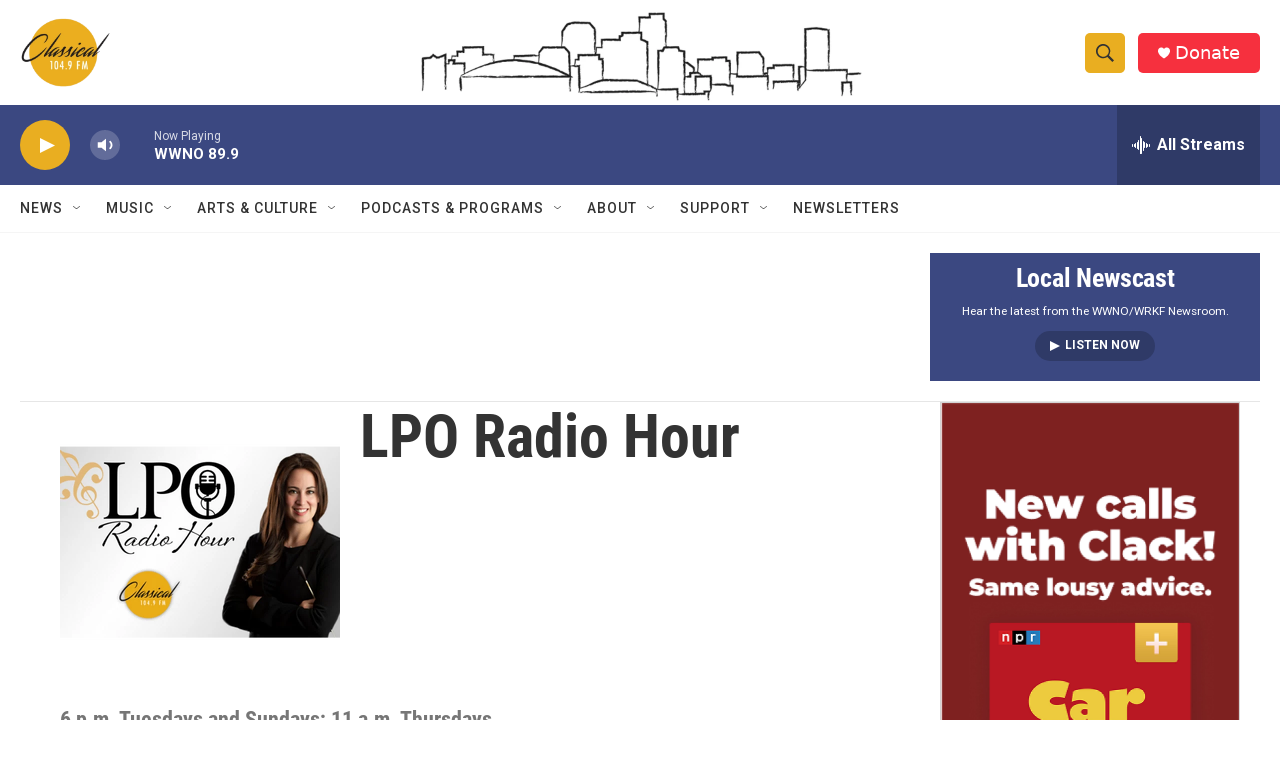

--- FILE ---
content_type: text/html; charset=utf-8
request_url: https://www.google.com/recaptcha/api2/aframe
body_size: 267
content:
<!DOCTYPE HTML><html><head><meta http-equiv="content-type" content="text/html; charset=UTF-8"></head><body><script nonce="XK_LTsc0IDImXd7EL5Ifjg">/** Anti-fraud and anti-abuse applications only. See google.com/recaptcha */ try{var clients={'sodar':'https://pagead2.googlesyndication.com/pagead/sodar?'};window.addEventListener("message",function(a){try{if(a.source===window.parent){var b=JSON.parse(a.data);var c=clients[b['id']];if(c){var d=document.createElement('img');d.src=c+b['params']+'&rc='+(localStorage.getItem("rc::a")?sessionStorage.getItem("rc::b"):"");window.document.body.appendChild(d);sessionStorage.setItem("rc::e",parseInt(sessionStorage.getItem("rc::e")||0)+1);localStorage.setItem("rc::h",'1769152725223');}}}catch(b){}});window.parent.postMessage("_grecaptcha_ready", "*");}catch(b){}</script></body></html>